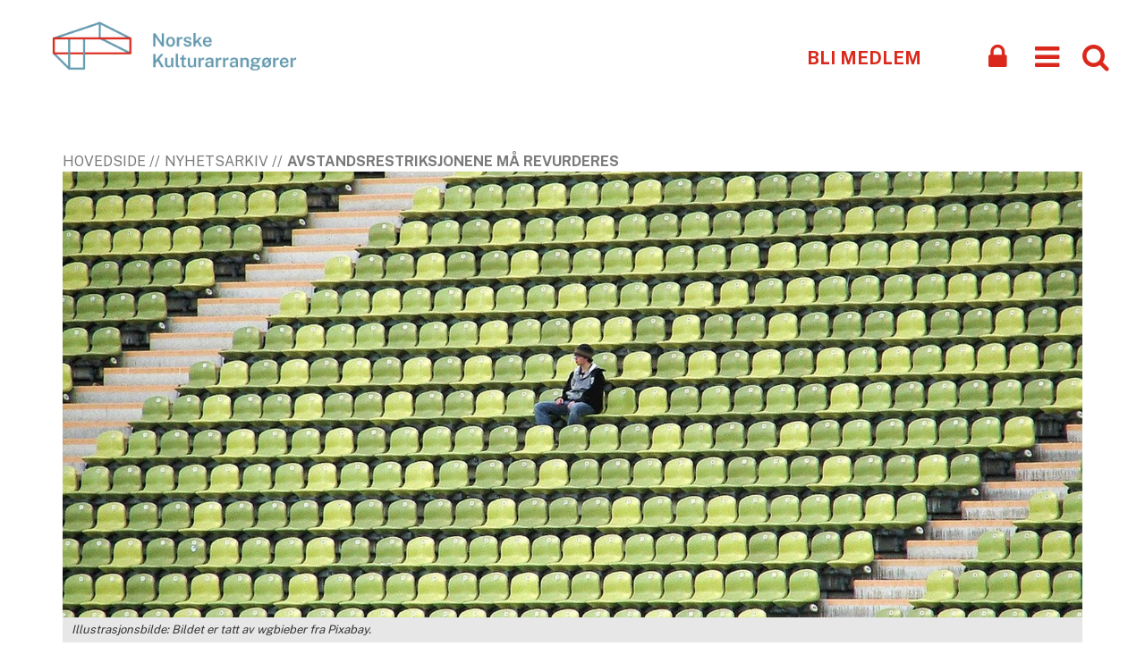

--- FILE ---
content_type: text/html; charset=utf-8
request_url: https://www.arrangor.no/nyhetsarkiv/2020/avstandsrestriksjonene-maa-revurderes/
body_size: 19175
content:

<!DOCTYPE html>
<html xmlns="http://www.w3.org/1999/xhtml" lang="no">
<head prefix="og: http://ogp.me/ns#">
    <meta charset="UTF-8">
    <meta http-equiv="Content-Type" content="text/html; charset=UTF-8" />
    <meta name="viewport" content="width=device-width, initial-scale=1">
    <meta name="description" content="Fredag 19. juni sendte Norske Konsertarrangører, Virke, Arbeidsgiverforeningen Spekter, CREO – forbundet for kunst og kultur, Norsk teater- og orkesterforening,&hellip;" />
    <meta property="og:title" content="Avstandsrestriksjonene m&#229; revurderes - Norske Kulturarrang&#248;rer" />
    <meta property="og:description" content="Fredag 19. juni sendte Norske Konsertarrangører, Virke, Arbeidsgiverforeningen Spekter, CREO – forbundet for kunst og kultur, Norsk teater- og orkesterforening,&hellip;" />
    <meta property="og:image" content="https://www.arrangor.no/media/2250579/stadium-165406_1280.jpg?anchor=center&amp;mode=crop&amp;width=1200&amp;height=630&amp;rnd=132373852260000000" />
    <meta property="og:type" content="website" />
    <meta property="og:url" content="https://www.arrangor.no/nyhetsarkiv/2020/avstandsrestriksjonene-maa-revurderes/" />
    <meta name="robots" content="index, follow" />
    <meta name="facebook-domain-verification" content="sq2dxr4cbdmu14ugwq3rirf72imvvm" />
    <title>Avstandsrestriksjonene m&#229; revurderes - Norske Kulturarrang&#248;rer</title>
    <link rel="canonical" href="https://www.arrangor.no/nyhetsarkiv/2020/avstandsrestriksjonene-maa-revurderes/" />
    <link rel="icon" type="image/png" href="/images/favicon.png">
    <link href="/DependencyHandler.axd?s=L2Nzcy9ib290c3RyYXAubWluLmNzczsvY3NzL2ZvbnQtYXdlc29tZS5taW4uY3NzOy9jc3MvYW5pbWF0ZS5taW4uY3NzOy9jc3MvanF1ZXJ5LmZhbmN5Ym94Lm1pbi5jc3M7L2Nzcy9zdHlsZS5jc3M7&amp;t=Css&amp;cdv=637282322" type="text/css" rel="stylesheet"/>

    <link rel="preconnect" href="https://fonts.googleapis.com">
    <link rel="preconnect" href="https://fonts.gstatic.com" crossorigin>
    <link href="https://fonts.googleapis.com/css2?family=Public+Sans:wght@400;700&display=swap" rel="stylesheet">

    <script src="/scripts/jquery-3.6.0.min.js" type="text/javascript"></script>
    <script src="/scripts/bootstrap.min.js" type="text/javascript"></script>
    <!-- HTML5 shim and Respond.js IE8 support of HTML5 elements and media queries -->
    <!--[if lt IE 9]>
      <script src="https://oss.maxcdn.com/libs/html5shiv/3.7.0/html5shiv.js"></script>
      <script src="https://oss.maxcdn.com/libs/respond.js/1.4.2/respond.min.js"></script>
    <![endif]-->
        <!-- Global site tag (gtag.js) - Google Analytics -->
        <script async src="https://www.googletagmanager.com/gtag/js?id=G-S7KD49HDDQ"></script>
        <script>
            window.dataLayer = window.dataLayer || [];
            function gtag() { dataLayer.push(arguments); }
            gtag('js', new Date());
            gtag('config', 'G-S7KD49HDDQ');
        </script>
</head>
<body>
    
<nav class="navbar navbar-fixed-top not-portal" role="navigation">
    <a href="#content" class="hidden-navigation" tabindex="0">Gå til hovedinnhold</a>
    <div class="container-fluid">
        <div class="row">
            <div class="col-xs-12">
                <div class="navbar-header">
                    <a class="navbar-brand" href="/">
                        <img src="/Images/logo_nka_2022.png" alt="Logo Norske Kulturarrangører" />
                    </a>
                    <div class="menu-wrapper">
                        <ul class="nav navbar-nav hidden-xs hidden-sm hidden-md">
                            <li class="">
                                <a href="https://www.arrangor.no/medlemskap/bli-medlem/" class="color-main hover-decorated">Bli medlem</a>
                            </li>
                        </ul>
                        <div class="menu-controls">
                                    <a href="https://www.arrangor.no/logg-inn/" class="menu-control tooltip-me" data-toggle="tooltip" data-placement="bottom" title="Logg inn"><i class="fa fa-lock"></i></a>
                            <a role="button" class="toggle-menu menu-control" data-toggle="collapse" href="#menu" aria-expanded="false" aria-controls="menu" tabindex="0">
                                <i class="fa fa-bars"></i>
                            </a>
                            <div role="button" class="menu-control hidden-xs" tabindex="0" id="button-goto-search"><i class="fa fa-search"></i></div>
                            
                        </div>
                    </div>
                </div>
            </div>
        </div>
        
    </div>
    <div id="menu" class="collapse">
        <div class="menu-inner">
            <div class="container">
                <div class="row">
                        <div class="col-md-3 static">
                            <div class="menu-group">
                                <div class="menu-group-parent color-main">Organisasjonen</div>
                                <ul>
                                        <li><a href="https://www.arrangor.no/organisasjonen/om-oss/"  class="hover-main-inverse">Om oss</a></li>
                                        <li><a href="https://www.arrangor.no/organisasjonen/kontakt/"  class="hover-main-inverse">Kontakt</a></li>
                                        <li><a href="https://www.arrangor.no/organisasjonen/presse/"  class="hover-main-inverse">Presse</a></li>
                                        <li><a href="https://www.arrangor.no/organisasjonen/nyhetsarkiv/"  class="hover-main-inverse">Nyhetsarkiv</a></li>
                                        <li><a href="https://www.arrangor.no/organisasjonen/nyhetsbrev/"  class="hover-main-inverse">Nyhetsbrev</a></li>
                                </ul>

                            </div>
                        </div>
                        <div class="col-md-3 static">
                            <div class="menu-group">
                                <div class="menu-group-parent color-main">Medlemskap</div>
                                <ul>
                                        <li><a href="https://www.arrangor.no/medlemskap/bli-medlem/"  class="hover-main-inverse">Bli medlem</a></li>
                                        <li><a href="https://www.arrangor.no/medlemskap/medlemsfordeler/"  class="hover-main-inverse">Medlemsfordeler</a></li>
                                        <li><a href="https://www.arrangor.no/medlemskap/medlemsoversikt/"  class="hover-main-inverse">Medlemsoversikt</a></li>
                                        <li><a href="https://www.arrangor.no/medlemskap/arrangoerprisen/"  class="hover-main-inverse">Arrang&#248;rprisen</a></li>
                                        <li><a href="https://www.arrangor.no/medlemskap/arrangoerkonferansen/"  class="hover-main-inverse">Arrang&#248;rkonferansen</a></li>
                                        <li><a href="https://www.arrangor.no/medlemskap/vis-deg-frem/"  class="hover-main-inverse">Vis deg frem</a></li>
                                </ul>

                            </div>
                        </div>
                        <div class="col-md-3 static">
                            <div class="menu-group">
                                <div class="menu-group-parent color-main">Kompetanse</div>
                                <ul>
                                        <li><a href="https://www.arrangor.no/kompetanse/arrangoerwiki/"  class="hover-main-inverse">Arrang&#248;rwiki</a></li>
                                        <li><a href="https://www.arrangor.no/kompetanse/kurs-og-workshops/"  class="hover-main-inverse">Kurs og workshops</a></li>
                                        <li><a href="https://www.arrangor.no/kompetanse/konsertvettreglene/"  class="hover-main-inverse">Konsertvettreglene</a></li>
                                        <li><a href="https://butikk.konsertarrangor.no/" target=_blank class="hover-main-inverse">Fagb&#248;ker/nettbutikk <i class="fa fa-external-link"></i></a></li>
                                        <li><a href="https://www.tilgjengelighetsmerket.no/"  class="hover-main-inverse">Tilgjengelighetsmerket</a></li>
                                        <li><a href="https://nka.talentlms.com/" target=_blank class="hover-main-inverse">E-l&#230;ring <i class="fa fa-external-link"></i></a></li>
                                        <li><a href="https://www.arrangor.no/kompetanse/groenn-arrangementsstandard/"  class="hover-main-inverse">Gr&#248;nn arrangementsstandard</a></li>
                                </ul>

                            </div>
                        </div>
                        <div class="col-md-3 static">
                            <div class="menu-group">
                                <div class="menu-group-parent color-main">Interessepolitikk</div>
                                <ul>
                                        <li><a href="https://www.arrangor.no/interessepolitikk/arrangoerpolitisk-plattform/"  class="hover-main-inverse">Arrang&#248;rpolitisk plattform</a></li>
                                        <li><a href="https://www.arrangor.no/interessepolitikk/uttalelser/"  class="hover-main-inverse">Uttalelser</a></li>
                                        <li><a href="https://www.arrangor.no/interessepolitikk/tips-oss/"  class="hover-main-inverse">Tips oss</a></li>
                                </ul>

                            </div>
                        </div>
                </div>
            </div>
            <div class="menu-footer" role="button" tabindex="0" data-toggle="collapse" data-target="#menu">
                <i class="fa fa-close"></i>
            </div>
        </div>
    </div>
</nav>
    <main id="content">
        


<div class="container">
    <div class="row">
        <div class="col-xs-12">
            <div class="breadcrumb">
                <ul>
                        <li class="">
                            <a href="https://www.arrangor.no/">
                            Hovedside
                            </a>
                        </li>
                        <li class="">
                            <a href="https://www.arrangor.no/nyhetsarkiv/">
                            Nyhetsarkiv
                            </a>
                        </li>
                        <li class="active">
                            <span>
                            Avstandsrestriksjonene m&#229; revurderes
                            </span>
                        </li>
                </ul>
            </div>
        </div>
    </div>
</div>
<div class="subpage">
            <div class="container wide">
                <div class="row">
                    <div class="col-xs-12">
                        <figure>
                            <img src="/media/2250579/stadium-165406_1280.jpg?anchor=center&amp;mode=crop&amp;width=1600&amp;height=700&amp;rnd=132373852260000000" alt="Illustrasjonsbilde: Bildet er tatt av wgbieber fra Pixabay." class="full-image" />
                                <figcaption>Illustrasjonsbilde: Bildet er tatt av wgbieber fra Pixabay.</figcaption>
                        </figure>
                    </div>
                </div>
            </div>
    <div class="container">
        <div class="row">
            <div class="col-xs-12">
                <div class="article-header">
                    <div class="row">
                        <div class="col-md-10 col-md-offset-1">
                            <h1>Avstandsrestriksjonene m&#229; revurderes</h1>
                        </div>
                    </div>
                    <div class="article-details border-main">
                        23.06.2020
                    </div>
                </div>


                <div class="ingress"><p><span>Fredag 19. juni sendte Norske Konsertarrangører, Virke, Arbeidsgiverforeningen Spekter, CREO – forbundet for kunst og kultur, Norsk teater- og orkesterforening, Film &amp; Kino og Norske Kulturhus et felles notat til Kulturdepartementet og Helse- og omsorgsdepartementet med forslag til tiltak som kan bidra til å lette situasjonen for kulturinstitusjonene i en svært vanskelig tid.</span></p></div>
                <div class="body-text"><p>De syv organisasjonene anerkjenner regjeringens logikk, der man forsiktig og kontrollert åpner sektor for sektor. Så langt underlegger man hele landet og alle deler av samfunnet de samme arrangementsrestriksjonene gjennom Covid 19-forskriften. Det foreslås imidlertid at regjeringen endrer på dette for å unngå de mest langsiktige konsekvensene for kulturlivet som helhet.</p>
<p>Det kritiske elementet i smitteverntiltakene for arrangementer med sittende publikum er avstandsrestriksjonene i salen. Det er gjort flere undersøkelser blant organisasjonenes medlemmer som med all tydelighet viser at det er énmetersregelen som er det største hinderet for lønnsomhet, og for i det hele tatt å kunne gradvis reetablere et etterlengtet tilbud til publikum.</p>
<p>På bakgrunn av dette har organisasjonene spilt inn konkrete forslag til departementet om hvordan man kan bøte på de økonomiske konsekvensene ved å måle meteren i salen fra midten av hvert sete, og ellers ha som regel at det skal være ett tomt sete mellom hver husstand. Dette er gjeldene blant annet i Danmark.</p>
<p>Helt konkret foreslår organisasjonene følgende to tiltak knyttet til avstandsrestriksjonene:</p>
<ul>
<li>Meteren i salen måles fra midten av setet, eller det skal være ett tomt sete mellom hver husstand/kohort.</li>
<li>Hver fastmonterte seterad kan benyttes, da det er ansikt til ansikt som er viktigst for smittevernet ifølge FHI.</li>
</ul>
<p>Kommuneoverleger i blant annet Oslo og Arendal har tidligere godkjent denne måten å organisere salen på, og Norske Konsertarrangører og de øvrige organisasjonene håper regjeringen vil imøtekomme innspillet. Dette vil være avgjørende for at konsert- og kulturhusene skal kunne opprettholde et visst kulturtilbud fremover. </p>
<p><a data-id="14327" href="/media/2250578/notat_til_kulturdepartementet_om_publikumsrestriksjoner_som_smitteverntiltak.pdf" title="Notat_til_kulturdepartementet_om_publikumsrestriksjoner_som_smitteverntiltak.pdf">Les notatet her</a></p>
<p> </p></div>

            </div>
        </div>
    </div>
    

    <div class="grid-wrapper">
        <div ><div class="container"><div class="row"><div class="col-xs-12">
        </div></div></div></div>
    </div>



</div>
    </main>
    
<footer>
    <div class="container">
        <div class="row">
            <div class="col-md-4">
               <div class="footer-content margin-b-15">
                        <div class="redlink">
                            <a href="https://www.arrangor.no/medlemskap/bli-medlem/" class="">Bli medlem</a>
                        </div>
                </div>
               <div class="footer-content margin-b-30">
                   <div>
                       <a href="https://www.facebook.com/arrangor" target="_blank" class="footer-some"><i class="fa fa-facebook-square"></i> Følg oss på Facebook </a>
                   </div>
                   <div class="margin-b-30">
                       <a href="https://www.instagram.com/kulturarrangor" target="_blank" class="footer-some"><i class="fa fa-instagram"></i> Følg oss på Instagram </a>
                   </div>
                   
                   
               </div>
            </div>
            <div class="col-md-4">
                 <div class="footer-content margin-b-30 text-center">
                    <p><strong>Norske Kulturarrangører<br /></strong>Rosenkrantz' gate 9<br />0159 Oslo</p>
<p>Telefon: 22 20 00 22<br />E-post: <a href="mailto:post@arrangor.no">post@arrangor.no<br /></a>Org.nr.: 958721226</p>
                </div>
                    <div class="footer-search margin-b-30">
                        <form action="https://www.arrangor.no/soek/"><input id="footer-search" type="search" name="q" placeholder="Søk etter innhold" /><button type="submit"><i class="fa fa-search"></i></button></form>
                    </div>
            </div>
            <div class="col-md-4">
                
                 <div class="footer-content right">
                        <div class="footer-list-title bold">Nyttige lenker</div>
                        <ul>
                                    <li><a href="https://www.arrangor.no/arrangoerwiki/">Arrang&#248;rwiki</a></li>
                                    <li><a href="https://www.arrangor.no/organisasjonen/kontakt/">Kontakt</a></li>
                                    <li><a href="https://www.arrangor.no/organisasjonen/presse/">Presse</a></li>
                            


                        </ul>
                </div>
            </div>
        </div>
        <div class="row">
            <div class="col-md-4">
                <div class="margin-b-30">
                    <a href="https://www.arrangor.no/organisasjonen/om-oss/prosjekter-og-medlemskap/balansemerket/"><img src="/images/logo/balansemerket_2024.png" alt="Balansemerket" width="150" height="150" /></a>
                    
                </div>
            </div>
            <div class="col-md-4"></div>
            <div class="col-md-4">
                <div class="margin-b-30 text-md-right">
                    <a href="https://www.arrangor.no/organisasjonen/om-oss/prosjekter-og-medlemskap/miljoefyrtaarn/"><img src="/images/miljofyrtarn.png" alt="Sertifisert Miljøfyrtårn" class="" /></a>
                </div>
            </div>
        </div>
        <div class="row">
            <div class="col-xs-12">
                <div class="footer-divider"></div>
            </div>
        </div>
    </div>
    <div class="container">
        <div class="row">
            <div class="col-xs-12 text-center">
                <div><p><strong><a data-id="5153" href="https://www.arrangor.no/english/" title="English">English?</a></strong></p></div>
                    <a href="https://www.arrangor.no/personvernerklaering/" class="cookie-msg">Denne siden benytter informasjonskapsler, les mer her</a>
            </div>
        </div>
    </div>
</footer>
    <script src="/DependencyHandler.axd?s=L3NjcmlwdHMvbWFzb25yeS5wa2dkLm1pbi5qczsvc2NyaXB0cy9pbWFnZXNsb2FkZWQucGtnZC5taW4uanM7L3NjcmlwdHMvanF1ZXJ5LmZhbmN5Ym94Lm1pbi5qczsvc2NyaXB0cy9zY3JpcHRzLmpzOw&amp;t=Javascript&amp;cdv=637282322" type="text/javascript"></script>
    <script src="https://assets.mailmojo.no/sdk.js" data-token="v8NZaIw2foFFOnaqcvzn1EHM01ESfO" async></script>
    <!-- <script type="text/javascript" src="https://a.optmnstr.com/app/js/api.min.js" data-account="58937" data-user="52387" async></script> -->
</body>

</html>